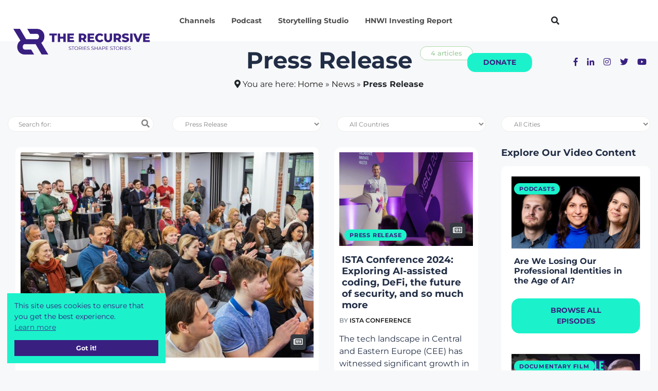

--- FILE ---
content_type: application/javascript
request_url: https://therecursive.com/wp-content/cache/autoptimize/js/autoptimize_single_6b2d19f45d18fdec562a4bd7a6256989.js
body_size: 2257
content:
(()=>{"use strict";var __webpack_require__={};(()=>{__webpack_require__.d=(exports,definition)=>{for(var key in definition){if(__webpack_require__.o(definition,key)&&!__webpack_require__.o(exports,key)){Object.defineProperty(exports,key,{enumerable:true,get:definition[key]});}}};})();(()=>{__webpack_require__.o=(obj,prop)=>(Object.prototype.hasOwnProperty.call(obj,prop))})();(()=>{__webpack_require__.r=(exports)=>{if(typeof Symbol!=='undefined'&&Symbol.toStringTag){Object.defineProperty(exports,Symbol.toStringTag,{value:'Module'});}
Object.defineProperty(exports,'__esModule',{value:true});};})();var __webpack_exports__={};__webpack_require__.r(__webpack_exports__);__webpack_require__.d(__webpack_exports__,{__:()=>(__),_n:()=>(_n),_nx:()=>(_nx),_x:()=>(_x),createI18n:()=>(createI18n),defaultI18n:()=>(default_i18n_default),getLocaleData:()=>(getLocaleData),hasTranslation:()=>(hasTranslation),isRTL:()=>(isRTL),resetLocaleData:()=>(resetLocaleData),setLocaleData:()=>(setLocaleData),sprintf:()=>(sprintf_sprintf),subscribe:()=>(subscribe)});;var PATTERN=/%(((\d+)\$)|(\(([$_a-zA-Z][$_a-zA-Z0-9]*)\)))?[ +0#-]*\d*(\.(\d+|\*))?(ll|[lhqL])?([cduxXefgsp%])/g;function sprintf(string,...args){var i=0;if(Array.isArray(args[0])){args=(args[0]);}
return string.replace(PATTERN,function(){var index,name,precision,type,value;index=arguments[3];name=arguments[5];precision=arguments[7];type=arguments[9];if(type==='%'){return'%';}
if(precision==='*'){precision=args[i];i++;}
if(name===undefined){if(index===undefined){index=i+1;}
i++;value=args[index-1];}else if(args[0]&&typeof args[0]==='object'&&args[0].hasOwnProperty(name)){value=args[0][name];}
if(type==='f'){value=parseFloat(value)||0;}else if(type==='d'){value=parseInt(value)||0;}
if(precision!==undefined){if(type==='f'){value=value.toFixed(precision);}else if(type==='s'){value=value.substr(0,precision);}}
return value!==undefined&&value!==null?value:'';});};function sprintf_sprintf(format,...args){return sprintf(format,...args);};var PRECEDENCE,OPENERS,TERMINATORS,postfix_PATTERN;PRECEDENCE={'(':9,'!':8,'*':7,'/':7,'%':7,'+':6,'-':6,'<':5,'<=':5,'>':5,'>=':5,'==':4,'!=':4,'&&':3,'||':2,'?':1,'?:':1,};OPENERS=['(','?'];TERMINATORS={')':['('],':':['?','?:'],};postfix_PATTERN=/<=|>=|==|!=|&&|\|\||\?:|\(|!|\*|\/|%|\+|-|<|>|\?|\)|:/;function postfix(expression){var terms=[],stack=[],match,operator,term,element;while((match=expression.match(postfix_PATTERN))){operator=match[0];term=expression.substr(0,match.index).trim();if(term){terms.push(term);}
while((element=stack.pop())){if(TERMINATORS[operator]){if(TERMINATORS[operator][0]===element){operator=TERMINATORS[operator][1]||operator;break;}}else if(OPENERS.indexOf(element)>=0||PRECEDENCE[element]<PRECEDENCE[operator]){stack.push(element);break;}
terms.push(element);}
if(!TERMINATORS[operator]){stack.push(operator);}
expression=expression.substr(match.index+operator.length);}
expression=expression.trim();if(expression){terms.push(expression);}
return terms.concat(stack.reverse());};var OPERATORS={'!':function(a){return!a;},'*':function(a,b){return a*b;},'/':function(a,b){return a/b;},'%':function(a,b){return a%b;},'+':function(a,b){return a+b;},'-':function(a,b){return a-b;},'<':function(a,b){return a<b;},'<=':function(a,b){return a<=b;},'>':function(a,b){return a>b;},'>=':function(a,b){return a>=b;},'==':function(a,b){return a===b;},'!=':function(a,b){return a!==b;},'&&':function(a,b){return a&&b;},'||':function(a,b){return a||b;},'?:':function(a,b,c){if(a){throw b;}
return c;},};function evaluate(postfix,variables){var stack=[],i,j,args,getOperatorResult,term,value;for(i=0;i<postfix.length;i++){term=postfix[i];getOperatorResult=OPERATORS[term];if(getOperatorResult){j=getOperatorResult.length;args=Array(j);while(j--){args[j]=stack.pop();}
try{value=getOperatorResult.apply(null,args);}catch(earlyReturn){return earlyReturn;}}else if(variables.hasOwnProperty(term)){value=variables[term];}else{value=+term;}
stack.push(value);}
return stack[0];};function compile(expression){var terms=postfix(expression);return function(variables){return evaluate(terms,variables);};};function pluralForms(expression){var evaluate=compile(expression);return function(n){return+evaluate({n:n});};};var DEFAULT_OPTIONS={contextDelimiter:'\u0004',onMissingKey:null,};function getPluralExpression(pf){var parts,i,part;parts=pf.split(';');for(i=0;i<parts.length;i++){part=parts[i].trim();if(part.indexOf('plural=')===0){return part.substr(7);}}}
function Tannin(data,options){var key;this.data=data;this.pluralForms={};this.options={};for(key in DEFAULT_OPTIONS){this.options[key]=options!==undefined&&key in options?options[key]:DEFAULT_OPTIONS[key];}}
Tannin.prototype.getPluralForm=function(domain,n){var getPluralForm=this.pluralForms[domain],config,plural,pf;if(!getPluralForm){config=this.data[domain][''];pf=(config['Plural-Forms']||config['plural-forms']||config.plural_forms);if(typeof pf!=='function'){plural=getPluralExpression(config['Plural-Forms']||config['plural-forms']||config.plural_forms);pf=pluralForms(plural);}
getPluralForm=this.pluralForms[domain]=pf;}
return getPluralForm(n);};Tannin.prototype.dcnpgettext=function(domain,context,singular,plural,n){var index,key,entry;if(n===undefined){index=0;}else{index=this.getPluralForm(domain,n);}
key=singular;if(context){key=context+this.options.contextDelimiter+singular;}
entry=this.data[domain][key];if(entry&&entry[index]){return entry[index];}
if(this.options.onMissingKey){this.options.onMissingKey(singular,domain);}
return index===0?singular:plural;};;const DEFAULT_LOCALE_DATA={"":{plural_forms(n){return n===1?0:1;}}};const I18N_HOOK_REGEXP=/^i18n\.(n?gettext|has_translation)(_|$)/;const createI18n=(initialData,initialDomain,hooks)=>{const tannin=new Tannin({});const listeners=new Set();const notifyListeners=()=>{listeners.forEach((listener)=>listener());};const subscribe=(callback)=>{listeners.add(callback);return()=>listeners.delete(callback);};const getLocaleData=(domain="default")=>tannin.data[domain];const doSetLocaleData=(data,domain="default")=>{tannin.data[domain]={...tannin.data[domain],...data};tannin.data[domain][""]={...DEFAULT_LOCALE_DATA[""],...tannin.data[domain]?.[""]};delete tannin.pluralForms[domain];};const setLocaleData=(data,domain)=>{doSetLocaleData(data,domain);notifyListeners();};const addLocaleData=(data,domain="default")=>{tannin.data[domain]={...tannin.data[domain],...data,"":{...DEFAULT_LOCALE_DATA[""],...tannin.data[domain]?.[""],...data?.[""]}};delete tannin.pluralForms[domain];notifyListeners();};const resetLocaleData=(data,domain)=>{tannin.data={};tannin.pluralForms={};setLocaleData(data,domain);};const dcnpgettext=(domain="default",context,single,plural,number)=>{if(!tannin.data[domain]){doSetLocaleData(void 0,domain);}
return tannin.dcnpgettext(domain,context,single,plural,number);};const getFilterDomain=(domain)=>domain||"default";const __=(text,domain)=>{let translation=dcnpgettext(domain,void 0,text);if(!hooks){return translation;}
translation=hooks.applyFilters("i18n.gettext",translation,text,domain);return hooks.applyFilters("i18n.gettext_"+getFilterDomain(domain),translation,text,domain);};const _x=(text,context,domain)=>{let translation=dcnpgettext(domain,context,text);if(!hooks){return translation;}
translation=hooks.applyFilters("i18n.gettext_with_context",translation,text,context,domain);return hooks.applyFilters("i18n.gettext_with_context_"+getFilterDomain(domain),translation,text,context,domain);};const _n=(single,plural,number,domain)=>{let translation=dcnpgettext(domain,void 0,single,plural,number);if(!hooks){return translation;}
translation=hooks.applyFilters("i18n.ngettext",translation,single,plural,number,domain);return hooks.applyFilters("i18n.ngettext_"+getFilterDomain(domain),translation,single,plural,number,domain);};const _nx=(single,plural,number,context,domain)=>{let translation=dcnpgettext(domain,context,single,plural,number);if(!hooks){return translation;}
translation=hooks.applyFilters("i18n.ngettext_with_context",translation,single,plural,number,context,domain);return hooks.applyFilters("i18n.ngettext_with_context_"+getFilterDomain(domain),translation,single,plural,number,context,domain);};const isRTL=()=>{return"rtl"===_x("ltr","text direction");};const hasTranslation=(single,context,domain)=>{const key=context?context+""+single:single;let result=!!tannin.data?.[domain??"default"]?.[key];if(hooks){result=hooks.applyFilters("i18n.has_translation",result,single,context,domain);result=hooks.applyFilters("i18n.has_translation_"+getFilterDomain(domain),result,single,context,domain);}
return result;};if(initialData){setLocaleData(initialData,initialDomain);}
if(hooks){const onHookAddedOrRemoved=(hookName)=>{if(I18N_HOOK_REGEXP.test(hookName)){notifyListeners();}};hooks.addAction("hookAdded","core/i18n",onHookAddedOrRemoved);hooks.addAction("hookRemoved","core/i18n",onHookAddedOrRemoved);}
return{getLocaleData,setLocaleData,addLocaleData,resetLocaleData,subscribe,__,_x,_n,_nx,isRTL,hasTranslation};};;const external_wp_hooks_namespaceObject=window["wp"]["hooks"];;const i18n=createI18n(void 0,void 0,external_wp_hooks_namespaceObject.defaultHooks);var default_i18n_default=i18n;const getLocaleData=i18n.getLocaleData.bind(i18n);const setLocaleData=i18n.setLocaleData.bind(i18n);const resetLocaleData=i18n.resetLocaleData.bind(i18n);const subscribe=i18n.subscribe.bind(i18n);const __=i18n.__.bind(i18n);const _x=i18n._x.bind(i18n);const _n=i18n._n.bind(i18n);const _nx=i18n._nx.bind(i18n);const isRTL=i18n.isRTL.bind(i18n);const hasTranslation=i18n.hasTranslation.bind(i18n);;(window.wp=window.wp||{}).i18n=__webpack_exports__;})();

--- FILE ---
content_type: application/javascript
request_url: https://therecursive.com/wp-content/cache/autoptimize/js/autoptimize_single_e8f31d5d3b2d4e8e5ef82726ca0ca584.js
body_size: 1774
content:
(()=>{var __webpack_modules__=({507:((__unused_webpack_module,__webpack_exports__,__webpack_require__)=>{"use strict";__webpack_require__.d(__webpack_exports__,{A:()=>(createHooks_default)});;function validateNamespace(namespace){if("string"!==typeof namespace||""===namespace){console.error("The namespace must be a non-empty string.");return false;}
if(!/^[a-zA-Z][a-zA-Z0-9_.\-\/]*$/.test(namespace)){console.error("The namespace can only contain numbers, letters, dashes, periods, underscores and slashes.");return false;}
return true;}
var validateNamespace_default=validateNamespace;;function validateHookName(hookName){if("string"!==typeof hookName||""===hookName){console.error("The hook name must be a non-empty string.");return false;}
if(/^__/.test(hookName)){console.error("The hook name cannot begin with `__`.");return false;}
if(!/^[a-zA-Z][a-zA-Z0-9_.-]*$/.test(hookName)){console.error("The hook name can only contain numbers, letters, dashes, periods and underscores.");return false;}
return true;}
var validateHookName_default=validateHookName;;function createAddHook(hooks,storeKey){return function addHook(hookName,namespace,callback,priority=10){const hooksStore=hooks[storeKey];if(!validateHookName_default(hookName)){return;}
if(!validateNamespace_default(namespace)){return;}
if("function"!==typeof callback){console.error("The hook callback must be a function.");return;}
if("number"!==typeof priority){console.error("If specified, the hook priority must be a number.");return;}
const handler={callback,priority,namespace};if(hooksStore[hookName]){const handlers=hooksStore[hookName].handlers;let i;for(i=handlers.length;i>0;i--){if(priority>=handlers[i-1].priority){break;}}
if(i===handlers.length){handlers[i]=handler;}else{handlers.splice(i,0,handler);}
hooksStore.__current.forEach((hookInfo)=>{if(hookInfo.name===hookName&&hookInfo.currentIndex>=i){hookInfo.currentIndex++;}});}else{hooksStore[hookName]={handlers:[handler],runs:0};}
if(hookName!=="hookAdded"){hooks.doAction("hookAdded",hookName,namespace,callback,priority);}};}
var createAddHook_default=createAddHook;;function createRemoveHook(hooks,storeKey,removeAll=false){return function removeHook(hookName,namespace){const hooksStore=hooks[storeKey];if(!validateHookName_default(hookName)){return;}
if(!removeAll&&!validateNamespace_default(namespace)){return;}
if(!hooksStore[hookName]){return 0;}
let handlersRemoved=0;if(removeAll){handlersRemoved=hooksStore[hookName].handlers.length;hooksStore[hookName]={runs:hooksStore[hookName].runs,handlers:[]};}else{const handlers=hooksStore[hookName].handlers;for(let i=handlers.length-1;i>=0;i--){if(handlers[i].namespace===namespace){handlers.splice(i,1);handlersRemoved++;hooksStore.__current.forEach((hookInfo)=>{if(hookInfo.name===hookName&&hookInfo.currentIndex>=i){hookInfo.currentIndex--;}});}}}
if(hookName!=="hookRemoved"){hooks.doAction("hookRemoved",hookName,namespace);}
return handlersRemoved;};}
var createRemoveHook_default=createRemoveHook;;function createHasHook(hooks,storeKey){return function hasHook(hookName,namespace){const hooksStore=hooks[storeKey];if("undefined"!==typeof namespace){return hookName in hooksStore&&hooksStore[hookName].handlers.some((hook)=>hook.namespace===namespace);}
return hookName in hooksStore;};}
var createHasHook_default=createHasHook;;function createRunHook(hooks,storeKey,returnFirstArg,async){return function runHook(hookName,...args){const hooksStore=hooks[storeKey];if(!hooksStore[hookName]){hooksStore[hookName]={handlers:[],runs:0};}
hooksStore[hookName].runs++;const handlers=hooksStore[hookName].handlers;if(false){}
if(!handlers||!handlers.length){return returnFirstArg?args[0]:void 0;}
const hookInfo={name:hookName,currentIndex:0};async function asyncRunner(){try{hooksStore.__current.add(hookInfo);let result=returnFirstArg?args[0]:void 0;while(hookInfo.currentIndex<handlers.length){const handler=handlers[hookInfo.currentIndex];result=await handler.callback.apply(null,args);if(returnFirstArg){args[0]=result;}
hookInfo.currentIndex++;}
return returnFirstArg?result:void 0;}finally{hooksStore.__current.delete(hookInfo);}}
function syncRunner(){try{hooksStore.__current.add(hookInfo);let result=returnFirstArg?args[0]:void 0;while(hookInfo.currentIndex<handlers.length){const handler=handlers[hookInfo.currentIndex];result=handler.callback.apply(null,args);if(returnFirstArg){args[0]=result;}
hookInfo.currentIndex++;}
return returnFirstArg?result:void 0;}finally{hooksStore.__current.delete(hookInfo);}}
return(async?asyncRunner:syncRunner)();};}
var createRunHook_default=createRunHook;;function createCurrentHook(hooks,storeKey){return function currentHook(){const hooksStore=hooks[storeKey];const currentArray=Array.from(hooksStore.__current);return currentArray.at(-1)?.name??null;};}
var createCurrentHook_default=createCurrentHook;;function createDoingHook(hooks,storeKey){return function doingHook(hookName){const hooksStore=hooks[storeKey];if("undefined"===typeof hookName){return hooksStore.__current.size>0;}
return Array.from(hooksStore.__current).some((hook)=>hook.name===hookName);};}
var createDoingHook_default=createDoingHook;;function createDidHook(hooks,storeKey){return function didHook(hookName){const hooksStore=hooks[storeKey];if(!validateHookName_default(hookName)){return;}
return hooksStore[hookName]&&hooksStore[hookName].runs?hooksStore[hookName].runs:0;};}
var createDidHook_default=createDidHook;;class _Hooks{actions;filters;addAction;addFilter;removeAction;removeFilter;hasAction;hasFilter;removeAllActions;removeAllFilters;doAction;doActionAsync;applyFilters;applyFiltersAsync;currentAction;currentFilter;doingAction;doingFilter;didAction;didFilter;constructor(){this.actions=Object.create(null);this.actions.__current=new Set();this.filters=Object.create(null);this.filters.__current=new Set();this.addAction=createAddHook_default(this,"actions");this.addFilter=createAddHook_default(this,"filters");this.removeAction=createRemoveHook_default(this,"actions");this.removeFilter=createRemoveHook_default(this,"filters");this.hasAction=createHasHook_default(this,"actions");this.hasFilter=createHasHook_default(this,"filters");this.removeAllActions=createRemoveHook_default(this,"actions",true);this.removeAllFilters=createRemoveHook_default(this,"filters",true);this.doAction=createRunHook_default(this,"actions",false,false);this.doActionAsync=createRunHook_default(this,"actions",false,true);this.applyFilters=createRunHook_default(this,"filters",true,false);this.applyFiltersAsync=createRunHook_default(this,"filters",true,true);this.currentAction=createCurrentHook_default(this,"actions");this.currentFilter=createCurrentHook_default(this,"filters");this.doingAction=createDoingHook_default(this,"actions");this.doingFilter=createDoingHook_default(this,"filters");this.didAction=createDidHook_default(this,"actions");this.didFilter=createDidHook_default(this,"filters");}}
function createHooks(){return new _Hooks();}
var createHooks_default=createHooks;}),8770:(()=>{})});var __webpack_module_cache__={};function __webpack_require__(moduleId){var cachedModule=__webpack_module_cache__[moduleId];if(cachedModule!==undefined){return cachedModule.exports;}
var module=__webpack_module_cache__[moduleId]={exports:{}};__webpack_modules__[moduleId](module,module.exports,__webpack_require__);return module.exports;}
(()=>{__webpack_require__.n=(module)=>{var getter=module&&module.__esModule?()=>(module['default']):()=>(module);__webpack_require__.d(getter,{a:getter});return getter;};})();(()=>{__webpack_require__.d=(exports,definition)=>{for(var key in definition){if(__webpack_require__.o(definition,key)&&!__webpack_require__.o(exports,key)){Object.defineProperty(exports,key,{enumerable:true,get:definition[key]});}}};})();(()=>{__webpack_require__.o=(obj,prop)=>(Object.prototype.hasOwnProperty.call(obj,prop))})();(()=>{__webpack_require__.r=(exports)=>{if(typeof Symbol!=='undefined'&&Symbol.toStringTag){Object.defineProperty(exports,Symbol.toStringTag,{value:'Module'});}
Object.defineProperty(exports,'__esModule',{value:true});};})();var __webpack_exports__={};(()=>{"use strict";__webpack_require__.r(__webpack_exports__);__webpack_require__.d(__webpack_exports__,{actions:()=>(actions),addAction:()=>(addAction),addFilter:()=>(addFilter),applyFilters:()=>(applyFilters),applyFiltersAsync:()=>(applyFiltersAsync),createHooks:()=>(_createHooks__WEBPACK_IMPORTED_MODULE_1__.A),currentAction:()=>(currentAction),currentFilter:()=>(currentFilter),defaultHooks:()=>(defaultHooks),didAction:()=>(didAction),didFilter:()=>(didFilter),doAction:()=>(doAction),doActionAsync:()=>(doActionAsync),doingAction:()=>(doingAction),doingFilter:()=>(doingFilter),filters:()=>(filters),hasAction:()=>(hasAction),hasFilter:()=>(hasFilter),removeAction:()=>(removeAction),removeAllActions:()=>(removeAllActions),removeAllFilters:()=>(removeAllFilters),removeFilter:()=>(removeFilter)});var _createHooks__WEBPACK_IMPORTED_MODULE_1__=__webpack_require__(507);var _types__WEBPACK_IMPORTED_MODULE_0__=__webpack_require__(8770);var _types__WEBPACK_IMPORTED_MODULE_0___default=__webpack_require__.n(_types__WEBPACK_IMPORTED_MODULE_0__);var __WEBPACK_REEXPORT_OBJECT__={};for(const __WEBPACK_IMPORT_KEY__ in _types__WEBPACK_IMPORTED_MODULE_0__)if(["default","actions","addAction","addFilter","applyFilters","applyFiltersAsync","createHooks","currentAction","currentFilter","defaultHooks","didAction","didFilter","doAction","doActionAsync","doingAction","doingFilter","filters","hasAction","hasFilter","removeAction","removeAllActions","removeAllFilters","removeFilter"].indexOf(__WEBPACK_IMPORT_KEY__)<0)__WEBPACK_REEXPORT_OBJECT__[__WEBPACK_IMPORT_KEY__]=()=>_types__WEBPACK_IMPORTED_MODULE_0__[__WEBPACK_IMPORT_KEY__]
__webpack_require__.d(__webpack_exports__,__WEBPACK_REEXPORT_OBJECT__);const defaultHooks=(0,_createHooks__WEBPACK_IMPORTED_MODULE_1__.A)();const{addAction,addFilter,removeAction,removeFilter,hasAction,hasFilter,removeAllActions,removeAllFilters,doAction,doActionAsync,applyFilters,applyFiltersAsync,currentAction,currentFilter,doingAction,doingFilter,didAction,didFilter,actions,filters}=defaultHooks;})();(window.wp=window.wp||{}).hooks=__webpack_exports__;})();